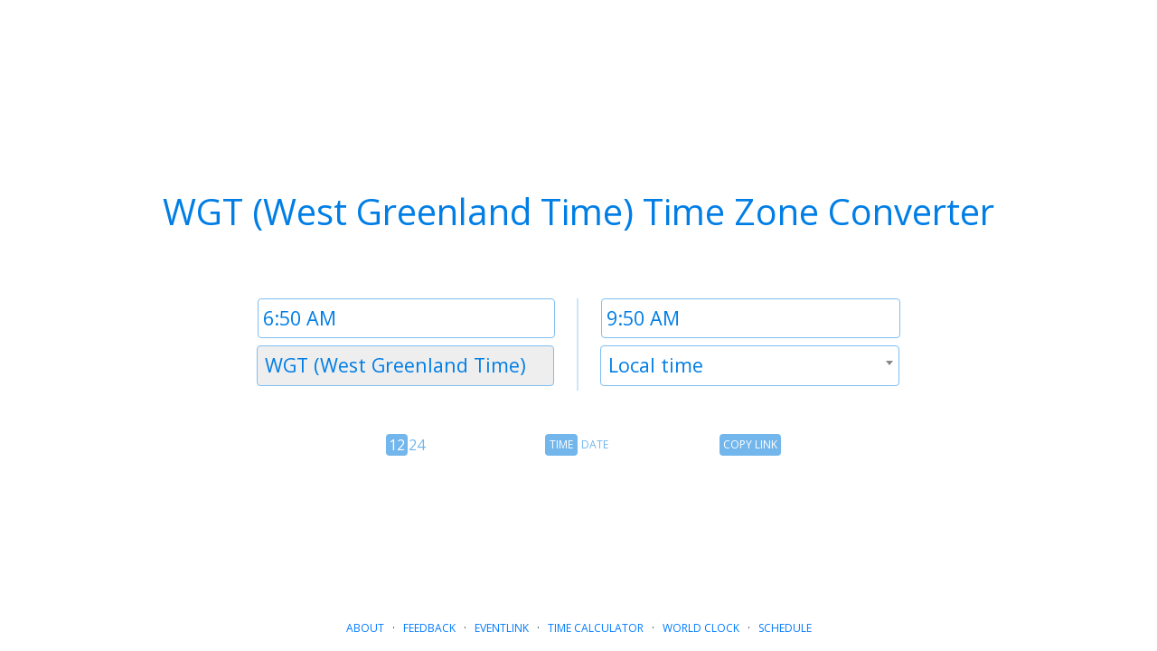

--- FILE ---
content_type: text/html; charset=utf-8
request_url: https://www.google.com/recaptcha/api2/aframe
body_size: 269
content:
<!DOCTYPE HTML><html><head><meta http-equiv="content-type" content="text/html; charset=UTF-8"></head><body><script nonce="W1pv5KZHuqo8wzOLT6XTHg">/** Anti-fraud and anti-abuse applications only. See google.com/recaptcha */ try{var clients={'sodar':'https://pagead2.googlesyndication.com/pagead/sodar?'};window.addEventListener("message",function(a){try{if(a.source===window.parent){var b=JSON.parse(a.data);var c=clients[b['id']];if(c){var d=document.createElement('img');d.src=c+b['params']+'&rc='+(localStorage.getItem("rc::a")?sessionStorage.getItem("rc::b"):"");window.document.body.appendChild(d);sessionStorage.setItem("rc::e",parseInt(sessionStorage.getItem("rc::e")||0)+1);localStorage.setItem("rc::h",'1769248208632');}}}catch(b){}});window.parent.postMessage("_grecaptcha_ready", "*");}catch(b){}</script></body></html>